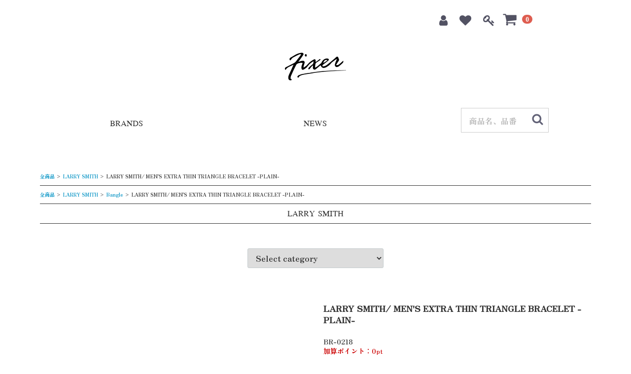

--- FILE ---
content_type: text/html; charset=UTF-8
request_url: https://fixer-shop.jp/products/detail/34450
body_size: 11800
content:
<!doctype html>
<html lang="ja">
<head>
<meta charset="utf-8">
<meta http-equiv="X-UA-Compatible" content="IE=edge">

<meta name="viewport" content="width=device-width, initial-scale=1">
<link rel="icon" href="/html/template/fixer/img/common/favicon.ico">
<link rel="stylesheet" href="/html/template/fixer/css/style.css?v=3.0.15">
<link rel="stylesheet" href="/html/template/fixer/css/slick.css?v=3.0.15">
<link rel="stylesheet" href="/html/template/fixer/css/slick-theme.css?v=3.0.15">
<link rel="stylesheet" href="/html/template/fixer/css/default.css?v=3.0.15">
<!-- for original theme CSS -->
<link rel="stylesheet" href="/html/template/fixer/css/custom.css?v=3.0.15">
<link href="https://maxcdn.bootstrapcdn.com/font-awesome/4.7.0/css/font-awesome.min.css" rel="stylesheet" integrity="sha384-wvfXpqpZZVQGK6TAh5PVlGOfQNHSoD2xbE+QkPxCAFlNEevoEH3Sl0sibVcOQVnN" crossorigin="anonymous">

<script src="https://ajax.googleapis.com/ajax/libs/jquery/1.11.3/jquery.min.js"></script>
<script>window.jQuery || document.write('<script src="/html/template/fixer/js/vendor/jquery-1.11.3.min.js?v=3.0.15"><\/script>')</script>
<script type="text/javascript" src="//cdn.jsdelivr.net/jquery.slick/1.6.0/slick.min.js"></script>

            <!-- ▼Google Tag Manager head -->
            <!-- Google Tag Manager -->
<script>(function(w,d,s,l,i){w[l]=w[l]||[];w[l].push({'gtm.start':
new Date().getTime(),event:'gtm.js'});var f=d.getElementsByTagName(s)[0],
j=d.createElement(s),dl=l!='dataLayer'?'&l='+l:'';j.async=true;j.src=
'https://www.googletagmanager.com/gtm.js?id='+i+dl;f.parentNode.insertBefore(j,f);
})(window,document,'script','dataLayer','GTM-WJHR2SDD');</script>
<!-- End Google Tag Manager -->
        <!-- ▲Google Tag Manager head -->

    <script type="text/javascript">
  var _gaq = _gaq || [];
  _gaq.push(['_setAccount', 'UA-45322751-1']);
  _gaq.push(['_setDomainName', 'fixer-shop.jp']);
  _gaq.push(['_trackPageview']);
  (function() {
    var ga = document.createElement('script'); ga.type = 'text/javascript'; ga.async = true;
    ga.src = ('https:' == document.location.protocol ? 'https://' : 'http://') + 'stats.g.doubleclick.net/dc.js';
    var s = document.getElementsByTagName('script')[0]; s.parentNode.insertBefore(ga, s);
  })();
</script>
<title>LARRY SMITH/ MEN&#039;S EXTRA THIN TRIANGLE BRACELET -PLAIN-</title>
<meta name="description" content="3角形部分には細かくスタンプワークが施されたメンズ用バングルブレスレットになります。">
</head>
<body id="page_product_detail" class="product_page">
<div id="wrapper">
    <header id="header">
        <div class="container-fluid inner">
                                                            <!-- ▼Google Tag Manager body -->
            <!-- Google Tag Manager (noscript) -->
<noscript><iframe src="https://www.googletagmanager.com/ns.html?id=GTM-WJHR2SDD"
height="0" width="0" style="display:none;visibility:hidden"></iframe></noscript>
<!-- End Google Tag Manager (noscript) -->
        <!-- ▲Google Tag Manager body -->
    <!-- ▼ヘッダーログイン・お気に入りボタンエリア -->
                            <div id="member" class="member drawer_block pc">
        <ul class="member_link">
            <li>
                <a href="https://fixer-shop.jp/entry">
                    <i class="fa fa-user" aria-hidden="true"></i><span class="header_menu_name"> 新規会員登録</span>
                </a>
            </li>
                            <li><a href="https://fixer-shop.jp/mypage/favorite"><i class="fa fa-heart" aria-hidden="true"></i><span class="header_menu_name"> お気に入り</span></a></li>
                        <li>
                <a href="https://fixer-shop.jp/mypage/login">
                    <i class="fa fa-key" aria-hidden="true"></i><span class="header_menu_name"> ログイン</span>
                </a>
            </li>
        </ul>
    </div>

                <!-- ▲ヘッダーログイン・お気に入りボタンエリア -->
    <!-- ▼ヘッダーカートエリア -->
                        <div id="cart_area">
    <p class="clearfix cart-trigger">
          <a href="#cart">
            <svg class="cb cb-shopping-cart">
                <use xlink:href="#cb-shopping-cart"/>
            </svg>
            <span class="badge">0</span>
            <svg class="cb cb-close">
                <use xlink:href="#cb-close"/>
            </svg>
        </a>
        <!-- <span class="cart_price pc">合計 <span class="price">¥ 0</span></span>-->
    </p>
    <div id="cart" class="cart">
        <div class="inner">
                                                    <div class="btn_area">
                    <div class="message">
                        <p class="errormsg bg-danger" style="margin-bottom: 20px;">
                            現在カート内に<br>商品はございません。
                        </p>
                    </div>
                </div>
                    </div>
    </div>
</div>
<div class="translate">
<div id="google_translate_element"></div><script type="text/javascript">
function googleTranslateElementInit() {
  new google.translate.TranslateElement({pageLanguage: 'ja', includedLanguages: 'en,fr,it,ja,ko,zh-CN,zh-TW', layout: google.translate.TranslateElement.InlineLayout.SIMPLE}, 'google_translate_element');
}
</script><script type="text/javascript" src="//translate.google.com/translate_a/element.js?cb=googleTranslateElementInit"></script>
</div>
                <!-- ▲ヘッダーカートエリア -->
    <!-- ▼ロゴ -->
                         <div class="header_logo_area">
                <p class="copy">COOTIE、ROUGH AND RUGGED、CALEEの通販</p>
                <h1 class="header_logo">
                  <a href="https://fixer-shop.jp/"><img src="/html/template/fixer/img/common/logo.png" alt="fixer" /></a>
                </h1>
            </div>
        <!-- ▲ロゴ -->
    <!-- ▼グローバルメニュー -->
                        <script>
$(function(){
    $('.header_menu_content.brands').hover(function(){
        $('.brands_menu').css('display','block');
        $('.brands_menu').width($(window).width()*0.7);
    },
  function () {
    $('.brands_menu').css('display','none');
  });
});
</script>
<div class="drawer_block pc header_bottom_area">
  <div class="row">
    <div class="col-sm-4 header_menu">
      <div class="header_menu_content brands"><a href="https://fixer-shop.jp/#brands">BRANDS</a>
        <div class="brands_menu">
          <div class="row">
            <div class="col-sm-4">
              <ul>
                <li><a href="https://fixer-shop.jp/products/list?category_id=6">COOTIE PRODUCTIONS</a></li>
                <li><a href="https://fixer-shop.jp/products/list?category_id=1356">MAGIC STICK ENTERTAINMENT</a></li>
                <li><a href="https://fixer-shop.jp/products/list?category_id=360">CHALLENGER</a></li>
                <li><a href="https://fixer-shop.jp/products/list?category_id=1588">CAPTAINS HELM GOLF</a></li>
                <li><a href="https://fixer-shop.jp/products/list?category_id=354">CAPTAINS HELM</a></li>
                <li><a href="https://fixer-shop.jp/products/list?category_id=363">SALE</a></li>
              </ul>
            </div><!-- .col-sm-4 -->
            <div class="col-sm-4">
              <ul>
                <li><a href="https://fixer-shop.jp/products/list?category_id=623">Antidote Buyers CLUB</a></li>
                <li><a href="https://fixer-shop.jp/products/list?category_id=1715">NOCHINO OPTICAL</a></li>
                <li><a href="https://fixer-shop.jp/products/list?category_id=723">GROOVER SPECTACLES</a></li>
                <li><a href="https://fixer-shop.jp/products/list?category_id=356">RADIALL</a></li>
                <li><a href="https://fixer-shop.jp/products/list?category_id=1032">CARHARTT WIP</a></li>
              </ul>
            </div><!-- .col-sm-4 -->
            <div class="col-sm-4">
              <ul>
                <li><a href="https://fixer-shop.jp/products/list?category_id=1">LARRY SMITH</a></li>
                <li><a href="https://fixer-shop.jp/products/list?category_id=361">EFFECTOR</a></li>
                <li><a href="https://fixer-shop.jp/products/list?category_id=358">Peanuts&Co</a></li>
                <li><a href="https://fixer-shop.jp/products/list?category_id=371">ROLLING DUB TRIO</a></li>
                <li><a href="https://fixer-shop.jp/products/list?category_id=1575">Tomo&Co.</a></li>
              </ul>
            </div><!-- .col-sm-4 -->
          </div><!-- .row -->
        </div><!-- brands_menu -->
      </div><!-- brands -->
    </div><!-- .col-sm-4 -->
    <div class="col-sm-4 header_menu">
      <div class="header_menu_content"><a href="https://fixer-shop.jp/#news">NEWS</a>
      </div>
    </div>
    <div class="col-sm-4 header_menu header-search">
      <div id="search" class="search">
        <form method="get" id="searchform" action="/products/list">
          <div class="search_inner">
                            <div class="input_search clearfix">
                  <input type="search" id="name" name="name" maxlength="50" placeholder="商品名、品番" class="form-control" />
                  <button type="submit" class="bt_search"><svg class="cb cb-search"><use xlink:href="#cb-search" /></svg></button>
              </div>
          </div>
          <div class="extra-form">
                                                                          </div>
        </form>
      </div>
    </div>
  </div><!-- .row -->
</div>
                <!-- ▲グローバルメニュー -->

                                                    <p id="btn_menu"><a class="nav-trigger" href="#nav">Menu<span></span></a></p>
        </div>
    </header>

    <div id="contents" class="theme_main_only">

        <div id="contents_top">
                                                            <!-- ▼カテゴリ -->
                        <script type="text/javascript">
$(function() {
$('#search').clone(true).appendTo('.sm_search');
});
</script>

<select class="form-control select_category" onChange="location.href=value;">
   <option class="none" value="">Select category</option>
                <option class="cat_1" value="https://fixer-shop.jp/products/list?category_id=1">LARRY SMITH</option>
                                 <option class="cat_1" value="https://fixer-shop.jp/products/list?category_id=4">&nbsp;&nbsp;&nbsp;&nbsp;Feathers</option>
                         <option class="cat_1" value="https://fixer-shop.jp/products/list?category_id=618">&nbsp;&nbsp;&nbsp;&nbsp;Karakusa</option>
                         <option class="cat_1" value="https://fixer-shop.jp/products/list?category_id=405">&nbsp;&nbsp;&nbsp;&nbsp;Parts</option>
                         <option class="cat_1" value="https://fixer-shop.jp/products/list?category_id=352">&nbsp;&nbsp;&nbsp;&nbsp;Necklace&amp;Charm</option>
                         <option class="cat_1" value="https://fixer-shop.jp/products/list?category_id=402">&nbsp;&nbsp;&nbsp;&nbsp;Necklace Chain</option>
                         <option class="cat_1" value="https://fixer-shop.jp/products/list?category_id=399">&nbsp;&nbsp;&nbsp;&nbsp;Beads Necklace</option>
                         <option class="cat_1" value="https://fixer-shop.jp/products/list?category_id=392">&nbsp;&nbsp;&nbsp;&nbsp;Ring</option>
                         <option class="cat_1" value="https://fixer-shop.jp/products/list?category_id=353">&nbsp;&nbsp;&nbsp;&nbsp;Bangle</option>
                         <option class="cat_1" value="https://fixer-shop.jp/products/list?category_id=400">&nbsp;&nbsp;&nbsp;&nbsp;Bracelet</option>
                         <option class="cat_1" value="https://fixer-shop.jp/products/list?category_id=401">&nbsp;&nbsp;&nbsp;&nbsp;Hairgom</option>
                         <option class="cat_1" value="https://fixer-shop.jp/products/list?category_id=406">&nbsp;&nbsp;&nbsp;&nbsp;Pierce</option>
                         <option class="cat_1" value="https://fixer-shop.jp/products/list?category_id=391">&nbsp;&nbsp;&nbsp;&nbsp;Truckers Wallet</option>
                         <option class="cat_1" value="https://fixer-shop.jp/products/list?category_id=1587">&nbsp;&nbsp;&nbsp;&nbsp;Pouch , Zip Wallet</option>
                         <option class="cat_1" value="https://fixer-shop.jp/products/list?category_id=968">&nbsp;&nbsp;&nbsp;&nbsp;Card Case</option>
                         <option class="cat_1" value="https://fixer-shop.jp/products/list?category_id=396">&nbsp;&nbsp;&nbsp;&nbsp;Coin Case</option>
                         <option class="cat_1" value="https://fixer-shop.jp/products/list?category_id=407">&nbsp;&nbsp;&nbsp;&nbsp;Bag , Wallet Chain , Pin etc</option>
                         <option class="cat_1" value="https://fixer-shop.jp/products/list?category_id=3">&nbsp;&nbsp;&nbsp;&nbsp;18K</option>
                         <option class="cat_1" value="https://fixer-shop.jp/products/list?category_id=395">&nbsp;&nbsp;&nbsp;&nbsp;Combination</option>
                         <option class="cat_1" value="https://fixer-shop.jp/products/list?category_id=397">&nbsp;&nbsp;&nbsp;&nbsp;Toadlena</option>
                        </li>

                <option class="cat_6" value="https://fixer-shop.jp/products/list?category_id=6">COOTIE PRODUCTIONS</option>
                                 <option class="cat_6" value="https://fixer-shop.jp/products/list?category_id=1847">&nbsp;&nbsp;&nbsp;&nbsp;25AW</option>
                         <option class="cat_6" value="https://fixer-shop.jp/products/list?category_id=1791">&nbsp;&nbsp;&nbsp;&nbsp;25SS</option>
                         <option class="cat_6" value="https://fixer-shop.jp/products/list?category_id=411">&nbsp;&nbsp;&nbsp;&nbsp;JACKET</option>
                         <option class="cat_6" value="https://fixer-shop.jp/products/list?category_id=412">&nbsp;&nbsp;&nbsp;&nbsp;SWEAT,KNIT</option>
                         <option class="cat_6" value="https://fixer-shop.jp/products/list?category_id=413">&nbsp;&nbsp;&nbsp;&nbsp;SHIRT</option>
                         <option class="cat_6" value="https://fixer-shop.jp/products/list?category_id=414">&nbsp;&nbsp;&nbsp;&nbsp;T-SHIRT</option>
                         <option class="cat_6" value="https://fixer-shop.jp/products/list?category_id=415">&nbsp;&nbsp;&nbsp;&nbsp;PANTS</option>
                         <option class="cat_6" value="https://fixer-shop.jp/products/list?category_id=416">&nbsp;&nbsp;&nbsp;&nbsp;HAT,CAP</option>
                         <option class="cat_6" value="https://fixer-shop.jp/products/list?category_id=418">&nbsp;&nbsp;&nbsp;&nbsp;ACCESSORY</option>
                         <option class="cat_6" value="https://fixer-shop.jp/products/list?category_id=922">&nbsp;&nbsp;&nbsp;&nbsp;KIDS</option>
                        </li>

                <option class="cat_360" value="https://fixer-shop.jp/products/list?category_id=360">CHALLENGER</option>
                                 <option class="cat_360" value="https://fixer-shop.jp/products/list?category_id=1873">&nbsp;&nbsp;&nbsp;&nbsp;26SS</option>
                         <option class="cat_360" value="https://fixer-shop.jp/products/list?category_id=1826">&nbsp;&nbsp;&nbsp;&nbsp;25AW</option>
                         <option class="cat_360" value="https://fixer-shop.jp/products/list?category_id=476">&nbsp;&nbsp;&nbsp;&nbsp;JACKET</option>
                         <option class="cat_360" value="https://fixer-shop.jp/products/list?category_id=475">&nbsp;&nbsp;&nbsp;&nbsp;SWEAT,KNIT</option>
                         <option class="cat_360" value="https://fixer-shop.jp/products/list?category_id=473">&nbsp;&nbsp;&nbsp;&nbsp;SHIRT</option>
                         <option class="cat_360" value="https://fixer-shop.jp/products/list?category_id=472">&nbsp;&nbsp;&nbsp;&nbsp;T-SHIRT</option>
                         <option class="cat_360" value="https://fixer-shop.jp/products/list?category_id=469">&nbsp;&nbsp;&nbsp;&nbsp;PANTS</option>
                         <option class="cat_360" value="https://fixer-shop.jp/products/list?category_id=468">&nbsp;&nbsp;&nbsp;&nbsp;HAT,CAP</option>
                         <option class="cat_360" value="https://fixer-shop.jp/products/list?category_id=467">&nbsp;&nbsp;&nbsp;&nbsp;ACCESSORY</option>
                         <option class="cat_360" value="https://fixer-shop.jp/products/list?category_id=1829">&nbsp;&nbsp;&nbsp;&nbsp;KIDS</option>
                         <option class="cat_360" value="https://fixer-shop.jp/products/list?category_id=470">&nbsp;&nbsp;&nbsp;&nbsp;SALE</option>
                        </li>

                <option class="cat_1356" value="https://fixer-shop.jp/products/list?category_id=1356">MAGIC STICK ENTERTAINMENT</option>
                                 <option class="cat_1356" value="https://fixer-shop.jp/products/list?category_id=1830">&nbsp;&nbsp;&nbsp;&nbsp;25AW</option>
                         <option class="cat_1356" value="https://fixer-shop.jp/products/list?category_id=1782">&nbsp;&nbsp;&nbsp;&nbsp;25SS</option>
                         <option class="cat_1356" value="https://fixer-shop.jp/products/list?category_id=1397">&nbsp;&nbsp;&nbsp;&nbsp;JACKET</option>
                         <option class="cat_1356" value="https://fixer-shop.jp/products/list?category_id=1396">&nbsp;&nbsp;&nbsp;&nbsp;SWEAT,KNIT</option>
                         <option class="cat_1356" value="https://fixer-shop.jp/products/list?category_id=1395">&nbsp;&nbsp;&nbsp;&nbsp;SHIRT</option>
                         <option class="cat_1356" value="https://fixer-shop.jp/products/list?category_id=1394">&nbsp;&nbsp;&nbsp;&nbsp;T-SHIRT</option>
                         <option class="cat_1356" value="https://fixer-shop.jp/products/list?category_id=1406">&nbsp;&nbsp;&nbsp;&nbsp;PANTS</option>
                         <option class="cat_1356" value="https://fixer-shop.jp/products/list?category_id=1393">&nbsp;&nbsp;&nbsp;&nbsp;HAT,CAP</option>
                         <option class="cat_1356" value="https://fixer-shop.jp/products/list?category_id=1392">&nbsp;&nbsp;&nbsp;&nbsp;ACCESSORY</option>
                        </li>

                <option class="cat_1365" value="https://fixer-shop.jp/products/list?category_id=1365">Chaos Fishing Club</option>
            </li>

                <option class="cat_1032" value="https://fixer-shop.jp/products/list?category_id=1032">CARHARTT WIP</option>
                                 <option class="cat_1032" value="https://fixer-shop.jp/products/list?category_id=1861">&nbsp;&nbsp;&nbsp;&nbsp;25AW</option>
                         <option class="cat_1032" value="https://fixer-shop.jp/products/list?category_id=1763">&nbsp;&nbsp;&nbsp;&nbsp;24AW</option>
                         <option class="cat_1032" value="https://fixer-shop.jp/products/list?category_id=1056">&nbsp;&nbsp;&nbsp;&nbsp;JACKET</option>
                         <option class="cat_1032" value="https://fixer-shop.jp/products/list?category_id=1055">&nbsp;&nbsp;&nbsp;&nbsp;SWEAT,KNIT</option>
                         <option class="cat_1032" value="https://fixer-shop.jp/products/list?category_id=1054">&nbsp;&nbsp;&nbsp;&nbsp;SHIRT</option>
                         <option class="cat_1032" value="https://fixer-shop.jp/products/list?category_id=1053">&nbsp;&nbsp;&nbsp;&nbsp;T-SHIRT</option>
                         <option class="cat_1032" value="https://fixer-shop.jp/products/list?category_id=1052">&nbsp;&nbsp;&nbsp;&nbsp;PANTS</option>
                         <option class="cat_1032" value="https://fixer-shop.jp/products/list?category_id=1051">&nbsp;&nbsp;&nbsp;&nbsp;HAT,CAP</option>
                         <option class="cat_1032" value="https://fixer-shop.jp/products/list?category_id=1050">&nbsp;&nbsp;&nbsp;&nbsp;ACCESSORY</option>
                        </li>

                <option class="cat_356" value="https://fixer-shop.jp/products/list?category_id=356">RADIALL</option>
                                 <option class="cat_356" value="https://fixer-shop.jp/products/list?category_id=1870">&nbsp;&nbsp;&nbsp;&nbsp;26SS</option>
                         <option class="cat_356" value="https://fixer-shop.jp/products/list?category_id=1843">&nbsp;&nbsp;&nbsp;&nbsp;2025AW</option>
                         <option class="cat_356" value="https://fixer-shop.jp/products/list?category_id=1800">&nbsp;&nbsp;&nbsp;&nbsp;2025SS</option>
                         <option class="cat_356" value="https://fixer-shop.jp/products/list?category_id=510">&nbsp;&nbsp;&nbsp;&nbsp;JACKET</option>
                         <option class="cat_356" value="https://fixer-shop.jp/products/list?category_id=509">&nbsp;&nbsp;&nbsp;&nbsp;SWEAT,KNIT</option>
                         <option class="cat_356" value="https://fixer-shop.jp/products/list?category_id=508">&nbsp;&nbsp;&nbsp;&nbsp;SHIRT</option>
                         <option class="cat_356" value="https://fixer-shop.jp/products/list?category_id=506">&nbsp;&nbsp;&nbsp;&nbsp;T-SHIRT</option>
                         <option class="cat_356" value="https://fixer-shop.jp/products/list?category_id=505">&nbsp;&nbsp;&nbsp;&nbsp;PANTS</option>
                         <option class="cat_356" value="https://fixer-shop.jp/products/list?category_id=507">&nbsp;&nbsp;&nbsp;&nbsp;HAT,CAP</option>
                         <option class="cat_356" value="https://fixer-shop.jp/products/list?category_id=504">&nbsp;&nbsp;&nbsp;&nbsp;ACCESSORY</option>
                         <option class="cat_356" value="https://fixer-shop.jp/products/list?category_id=619">&nbsp;&nbsp;&nbsp;&nbsp;KIDS</option>
                         <option class="cat_356" value="https://fixer-shop.jp/products/list?category_id=503">&nbsp;&nbsp;&nbsp;&nbsp;SALE</option>
                        </li>

                <option class="cat_354" value="https://fixer-shop.jp/products/list?category_id=354">CAPTAINS HELM</option>
                                 <option class="cat_354" value="https://fixer-shop.jp/products/list?category_id=1867">&nbsp;&nbsp;&nbsp;&nbsp;26SS</option>
                         <option class="cat_354" value="https://fixer-shop.jp/products/list?category_id=1834">&nbsp;&nbsp;&nbsp;&nbsp;25AW</option>
                         <option class="cat_354" value="https://fixer-shop.jp/products/list?category_id=1822">&nbsp;&nbsp;&nbsp;&nbsp;25SS</option>
                         <option class="cat_354" value="https://fixer-shop.jp/products/list?category_id=455">&nbsp;&nbsp;&nbsp;&nbsp;JACKET</option>
                         <option class="cat_354" value="https://fixer-shop.jp/products/list?category_id=456">&nbsp;&nbsp;&nbsp;&nbsp;KNIT SWEAT</option>
                         <option class="cat_354" value="https://fixer-shop.jp/products/list?category_id=454">&nbsp;&nbsp;&nbsp;&nbsp;SHIRT</option>
                         <option class="cat_354" value="https://fixer-shop.jp/products/list?category_id=453">&nbsp;&nbsp;&nbsp;&nbsp;T-SHIRT</option>
                         <option class="cat_354" value="https://fixer-shop.jp/products/list?category_id=452">&nbsp;&nbsp;&nbsp;&nbsp;PANTS</option>
                         <option class="cat_354" value="https://fixer-shop.jp/products/list?category_id=451">&nbsp;&nbsp;&nbsp;&nbsp;HAT,CAP</option>
                         <option class="cat_354" value="https://fixer-shop.jp/products/list?category_id=809">&nbsp;&nbsp;&nbsp;&nbsp;KIDS</option>
                         <option class="cat_354" value="https://fixer-shop.jp/products/list?category_id=450">&nbsp;&nbsp;&nbsp;&nbsp;ACCESSORY</option>
                         <option class="cat_354" value="https://fixer-shop.jp/products/list?category_id=471">&nbsp;&nbsp;&nbsp;&nbsp;SALE</option>
                        </li>

                <option class="cat_1588" value="https://fixer-shop.jp/products/list?category_id=1588">CAPTAINS HELM GOLF</option>
                                 <option class="cat_1588" value="https://fixer-shop.jp/products/list?category_id=1589">&nbsp;&nbsp;&nbsp;&nbsp;MENS</option>
                         <option class="cat_1588" value="https://fixer-shop.jp/products/list?category_id=1594">&nbsp;&nbsp;&nbsp;&nbsp;WOMENS</option>
                         <option class="cat_1588" value="https://fixer-shop.jp/products/list?category_id=1599">&nbsp;&nbsp;&nbsp;&nbsp;ACCESSORY</option>
                        </li>

                <option class="cat_623" value="https://fixer-shop.jp/products/list?category_id=623">ANTIDOTE BUYERS CLUB</option>
                                 <option class="cat_623" value="https://fixer-shop.jp/products/list?category_id=1825">&nbsp;&nbsp;&nbsp;&nbsp;Apparel</option>
                         <option class="cat_623" value="https://fixer-shop.jp/products/list?category_id=634">&nbsp;&nbsp;&nbsp;&nbsp;Necklace Chain</option>
                         <option class="cat_623" value="https://fixer-shop.jp/products/list?category_id=635">&nbsp;&nbsp;&nbsp;&nbsp;Necklace Top</option>
                         <option class="cat_623" value="https://fixer-shop.jp/products/list?category_id=1657">&nbsp;&nbsp;&nbsp;&nbsp;Other</option>
                         <option class="cat_623" value="https://fixer-shop.jp/products/list?category_id=1076">&nbsp;&nbsp;&nbsp;&nbsp;Bag</option>
                         <option class="cat_623" value="https://fixer-shop.jp/products/list?category_id=1428">&nbsp;&nbsp;&nbsp;&nbsp;Gold</option>
                         <option class="cat_623" value="https://fixer-shop.jp/products/list?category_id=692">&nbsp;&nbsp;&nbsp;&nbsp;Wallet</option>
                         <option class="cat_623" value="https://fixer-shop.jp/products/list?category_id=691">&nbsp;&nbsp;&nbsp;&nbsp;Wallet Chain&amp;Key Chain</option>
                         <option class="cat_623" value="https://fixer-shop.jp/products/list?category_id=931">&nbsp;&nbsp;&nbsp;&nbsp;Bracelet</option>
                         <option class="cat_623" value="https://fixer-shop.jp/products/list?category_id=638">&nbsp;&nbsp;&nbsp;&nbsp;Ring</option>
                         <option class="cat_623" value="https://fixer-shop.jp/products/list?category_id=694">&nbsp;&nbsp;&nbsp;&nbsp;Earring</option>
                        </li>

                <option class="cat_358" value="https://fixer-shop.jp/products/list?category_id=358">PEANUTS&amp;Co.</option>
                                 <option class="cat_358" value="https://fixer-shop.jp/products/list?category_id=1788">&nbsp;&nbsp;&nbsp;&nbsp;NEXUSVII</option>
                         <option class="cat_358" value="https://fixer-shop.jp/products/list?category_id=1726">&nbsp;&nbsp;&nbsp;&nbsp;BAG</option>
                         <option class="cat_358" value="https://fixer-shop.jp/products/list?category_id=1725">&nbsp;&nbsp;&nbsp;&nbsp;BRACELET</option>
                         <option class="cat_358" value="https://fixer-shop.jp/products/list?category_id=1724">&nbsp;&nbsp;&nbsp;&nbsp;SHOES</option>
                         <option class="cat_358" value="https://fixer-shop.jp/products/list?category_id=983">&nbsp;&nbsp;&nbsp;&nbsp;Carabiner</option>
                         <option class="cat_358" value="https://fixer-shop.jp/products/list?category_id=1655">&nbsp;&nbsp;&nbsp;&nbsp;BUNNY PEANUTS</option>
                         <option class="cat_358" value="https://fixer-shop.jp/products/list?category_id=1776">&nbsp;&nbsp;&nbsp;&nbsp;TEDDY PEANUTS</option>
                        </li>

                <option class="cat_371" value="https://fixer-shop.jp/products/list?category_id=371">ROLLING DUB TRIO</option>
                                 <option class="cat_371" value="https://fixer-shop.jp/products/list?category_id=1821">&nbsp;&nbsp;&nbsp;&nbsp;COUPEN LOW MOC</option>
                         <option class="cat_371" value="https://fixer-shop.jp/products/list?category_id=1482">&nbsp;&nbsp;&nbsp;&nbsp;GLEANERS ZIP</option>
                         <option class="cat_371" value="https://fixer-shop.jp/products/list?category_id=1481">&nbsp;&nbsp;&nbsp;&nbsp;ROOTS</option>
                         <option class="cat_371" value="https://fixer-shop.jp/products/list?category_id=1206">&nbsp;&nbsp;&nbsp;&nbsp;WHALE</option>
                         <option class="cat_371" value="https://fixer-shop.jp/products/list?category_id=1049">&nbsp;&nbsp;&nbsp;&nbsp;COLOBUS</option>
                         <option class="cat_371" value="https://fixer-shop.jp/products/list?category_id=979">&nbsp;&nbsp;&nbsp;&nbsp;CASPER</option>
                         <option class="cat_371" value="https://fixer-shop.jp/products/list?category_id=854">&nbsp;&nbsp;&nbsp;&nbsp;ENGINEER</option>
                         <option class="cat_371" value="https://fixer-shop.jp/products/list?category_id=845">&nbsp;&nbsp;&nbsp;&nbsp;MOLE</option>
                         <option class="cat_371" value="https://fixer-shop.jp/products/list?category_id=379">&nbsp;&nbsp;&nbsp;&nbsp;SLOTH</option>
                         <option class="cat_371" value="https://fixer-shop.jp/products/list?category_id=381">&nbsp;&nbsp;&nbsp;&nbsp;STAN</option>
                         <option class="cat_371" value="https://fixer-shop.jp/products/list?category_id=382">&nbsp;&nbsp;&nbsp;&nbsp;COUPEN</option>
                         <option class="cat_371" value="https://fixer-shop.jp/products/list?category_id=380">&nbsp;&nbsp;&nbsp;&nbsp;BLUNT</option>
                         <option class="cat_371" value="https://fixer-shop.jp/products/list?category_id=383">&nbsp;&nbsp;&nbsp;&nbsp;CONQUER</option>
                         <option class="cat_371" value="https://fixer-shop.jp/products/list?category_id=941">&nbsp;&nbsp;&nbsp;&nbsp;TOKYO SANDALS</option>
                        </li>

                <option class="cat_1575" value="https://fixer-shop.jp/products/list?category_id=1575">Tomo&amp;Co.</option>
                                 <option class="cat_1575" value="https://fixer-shop.jp/products/list?category_id=1819">&nbsp;&nbsp;&nbsp;&nbsp;SHIRT</option>
                         <option class="cat_1575" value="https://fixer-shop.jp/products/list?category_id=1798">&nbsp;&nbsp;&nbsp;&nbsp;GRUKA CONPONENT SHOES</option>
                         <option class="cat_1575" value="https://fixer-shop.jp/products/list?category_id=1651">&nbsp;&nbsp;&nbsp;&nbsp;GOODS</option>
                         <option class="cat_1575" value="https://fixer-shop.jp/products/list?category_id=1621">&nbsp;&nbsp;&nbsp;&nbsp;G-GOLF</option>
                         <option class="cat_1575" value="https://fixer-shop.jp/products/list?category_id=1701">&nbsp;&nbsp;&nbsp;&nbsp;BAKE</option>
                         <option class="cat_1575" value="https://fixer-shop.jp/products/list?category_id=1580">&nbsp;&nbsp;&nbsp;&nbsp;Asymmetric Postman Shoes</option>
                         <option class="cat_1575" value="https://fixer-shop.jp/products/list?category_id=1579">&nbsp;&nbsp;&nbsp;&nbsp;Tussel Cockshoes</option>
                         <option class="cat_1575" value="https://fixer-shop.jp/products/list?category_id=1578">&nbsp;&nbsp;&nbsp;&nbsp;Asymmetric Coin Lofer</option>
                         <option class="cat_1575" value="https://fixer-shop.jp/products/list?category_id=1577">&nbsp;&nbsp;&nbsp;&nbsp;Dyneema Moccasin</option>
                         <option class="cat_1575" value="https://fixer-shop.jp/products/list?category_id=1576">&nbsp;&nbsp;&nbsp;&nbsp;German Trainer</option>
                        </li>

                <option class="cat_361" value="https://fixer-shop.jp/products/list?category_id=361">EFFECTOR</option>
                                 <option class="cat_361" value="https://fixer-shop.jp/products/list?category_id=1816">&nbsp;&nbsp;&nbsp;&nbsp;UNISON</option>
                         <option class="cat_361" value="https://fixer-shop.jp/products/list?category_id=1815">&nbsp;&nbsp;&nbsp;&nbsp;CANTO</option>
                         <option class="cat_361" value="https://fixer-shop.jp/products/list?category_id=1814">&nbsp;&nbsp;&nbsp;&nbsp;DESTO</option>
                         <option class="cat_361" value="https://fixer-shop.jp/products/list?category_id=1781">&nbsp;&nbsp;&nbsp;&nbsp;CUT</option>
                         <option class="cat_361" value="https://fixer-shop.jp/products/list?category_id=1780">&nbsp;&nbsp;&nbsp;&nbsp;HARMONIST</option>
                         <option class="cat_361" value="https://fixer-shop.jp/products/list?category_id=1779">&nbsp;&nbsp;&nbsp;&nbsp;BLUES DRIVER</option>
                         <option class="cat_361" value="https://fixer-shop.jp/products/list?category_id=1735">&nbsp;&nbsp;&nbsp;&nbsp;TANTO</option>
                         <option class="cat_361" value="https://fixer-shop.jp/products/list?category_id=1734">&nbsp;&nbsp;&nbsp;&nbsp;LICK</option>
                         <option class="cat_361" value="https://fixer-shop.jp/products/list?category_id=1675">&nbsp;&nbsp;&nbsp;&nbsp;COMODO</option>
                         <option class="cat_361" value="https://fixer-shop.jp/products/list?category_id=1667">&nbsp;&nbsp;&nbsp;&nbsp;VIVO</option>
                         <option class="cat_361" value="https://fixer-shop.jp/products/list?category_id=1666">&nbsp;&nbsp;&nbsp;&nbsp;HARMONIST</option>
                         <option class="cat_361" value="https://fixer-shop.jp/products/list?category_id=1582">&nbsp;&nbsp;&nbsp;&nbsp;AFTER BEAT</option>
                         <option class="cat_361" value="https://fixer-shop.jp/products/list?category_id=1581">&nbsp;&nbsp;&nbsp;&nbsp;REFRAIN</option>
                         <option class="cat_361" value="https://fixer-shop.jp/products/list?category_id=1493">&nbsp;&nbsp;&nbsp;&nbsp;YUSAKUⅢ</option>
                         <option class="cat_361" value="https://fixer-shop.jp/products/list?category_id=1492">&nbsp;&nbsp;&nbsp;&nbsp;TENORE</option>
                         <option class="cat_361" value="https://fixer-shop.jp/products/list?category_id=1491">&nbsp;&nbsp;&nbsp;&nbsp;BASSO</option>
                         <option class="cat_361" value="https://fixer-shop.jp/products/list?category_id=1427">&nbsp;&nbsp;&nbsp;&nbsp;PRESTO</option>
                         <option class="cat_361" value="https://fixer-shop.jp/products/list?category_id=1298">&nbsp;&nbsp;&nbsp;&nbsp;SHOUT</option>
                         <option class="cat_361" value="https://fixer-shop.jp/products/list?category_id=1297">&nbsp;&nbsp;&nbsp;&nbsp;equalizer</option>
                         <option class="cat_361" value="https://fixer-shop.jp/products/list?category_id=1296">&nbsp;&nbsp;&nbsp;&nbsp;FUZZ-S</option>
                         <option class="cat_361" value="https://fixer-shop.jp/products/list?category_id=1212">&nbsp;&nbsp;&nbsp;&nbsp;TONE</option>
                         <option class="cat_361" value="https://fixer-shop.jp/products/list?category_id=1137">&nbsp;&nbsp;&nbsp;&nbsp;julia</option>
                         <option class="cat_361" value="https://fixer-shop.jp/products/list?category_id=1136">&nbsp;&nbsp;&nbsp;&nbsp;flint</option>
                         <option class="cat_361" value="https://fixer-shop.jp/products/list?category_id=1135">&nbsp;&nbsp;&nbsp;&nbsp;flash back</option>
                         <option class="cat_361" value="https://fixer-shop.jp/products/list?category_id=1134">&nbsp;&nbsp;&nbsp;&nbsp;bend</option>
                         <option class="cat_361" value="https://fixer-shop.jp/products/list?category_id=1021">&nbsp;&nbsp;&nbsp;&nbsp;Rob</option>
                         <option class="cat_361" value="https://fixer-shop.jp/products/list?category_id=1020">&nbsp;&nbsp;&nbsp;&nbsp;VERSE</option>
                         <option class="cat_361" value="https://fixer-shop.jp/products/list?category_id=995">&nbsp;&nbsp;&nbsp;&nbsp;reed</option>
                         <option class="cat_361" value="https://fixer-shop.jp/products/list?category_id=994">&nbsp;&nbsp;&nbsp;&nbsp;funk</option>
                         <option class="cat_361" value="https://fixer-shop.jp/products/list?category_id=962">&nbsp;&nbsp;&nbsp;&nbsp;pull</option>
                         <option class="cat_361" value="https://fixer-shop.jp/products/list?category_id=920">&nbsp;&nbsp;&nbsp;&nbsp;clip</option>
                         <option class="cat_361" value="https://fixer-shop.jp/products/list?category_id=913">&nbsp;&nbsp;&nbsp;&nbsp;chromatic</option>
                         <option class="cat_361" value="https://fixer-shop.jp/products/list?category_id=891">&nbsp;&nbsp;&nbsp;&nbsp;bridge</option>
                         <option class="cat_361" value="https://fixer-shop.jp/products/list?category_id=848">&nbsp;&nbsp;&nbsp;&nbsp;note</option>
                         <option class="cat_361" value="https://fixer-shop.jp/products/list?category_id=710">&nbsp;&nbsp;&nbsp;&nbsp;hook</option>
                         <option class="cat_361" value="https://fixer-shop.jp/products/list?category_id=622">&nbsp;&nbsp;&nbsp;&nbsp;echo</option>
                         <option class="cat_361" value="https://fixer-shop.jp/products/list?category_id=621">&nbsp;&nbsp;&nbsp;&nbsp;vamp</option>
                         <option class="cat_361" value="https://fixer-shop.jp/products/list?category_id=620">&nbsp;&nbsp;&nbsp;&nbsp;wah2</option>
                         <option class="cat_361" value="https://fixer-shop.jp/products/list?category_id=597">&nbsp;&nbsp;&nbsp;&nbsp;×effector</option>
                         <option class="cat_361" value="https://fixer-shop.jp/products/list?category_id=591">&nbsp;&nbsp;&nbsp;&nbsp;fuzz</option>
                         <option class="cat_361" value="https://fixer-shop.jp/products/list?category_id=592">&nbsp;&nbsp;&nbsp;&nbsp;distortion</option>
                         <option class="cat_361" value="https://fixer-shop.jp/products/list?category_id=593">&nbsp;&nbsp;&nbsp;&nbsp;delay</option>
                         <option class="cat_361" value="https://fixer-shop.jp/products/list?category_id=599">&nbsp;&nbsp;&nbsp;&nbsp;flanger</option>
                         <option class="cat_361" value="https://fixer-shop.jp/products/list?category_id=598">&nbsp;&nbsp;&nbsp;&nbsp;reverb</option>
                         <option class="cat_361" value="https://fixer-shop.jp/products/list?category_id=607">&nbsp;&nbsp;&nbsp;&nbsp;munakata</option>
                         <option class="cat_361" value="https://fixer-shop.jp/products/list?category_id=595">&nbsp;&nbsp;&nbsp;&nbsp;mars</option>
                         <option class="cat_361" value="https://fixer-shop.jp/products/list?category_id=604">&nbsp;&nbsp;&nbsp;&nbsp;slow</option>
                         <option class="cat_361" value="https://fixer-shop.jp/products/list?category_id=594">&nbsp;&nbsp;&nbsp;&nbsp;yusaku</option>
                         <option class="cat_361" value="https://fixer-shop.jp/products/list?category_id=596">&nbsp;&nbsp;&nbsp;&nbsp;peal</option>
                         <option class="cat_361" value="https://fixer-shop.jp/products/list?category_id=606">&nbsp;&nbsp;&nbsp;&nbsp;patton</option>
                        </li>

                <option class="cat_723" value="https://fixer-shop.jp/products/list?category_id=723">GROOVER</option>
                                 <option class="cat_723" value="https://fixer-shop.jp/products/list?category_id=1568">&nbsp;&nbsp;&nbsp;&nbsp;WALSERWALD</option>
                         <option class="cat_723" value="https://fixer-shop.jp/products/list?category_id=1567">&nbsp;&nbsp;&nbsp;&nbsp;BUFFALO</option>
                         <option class="cat_723" value="https://fixer-shop.jp/products/list?category_id=1478">&nbsp;&nbsp;&nbsp;&nbsp;FOKKER</option>
                         <option class="cat_723" value="https://fixer-shop.jp/products/list?category_id=1085">&nbsp;&nbsp;&nbsp;&nbsp;DOLLⅢ</option>
                         <option class="cat_723" value="https://fixer-shop.jp/products/list?category_id=1075">&nbsp;&nbsp;&nbsp;&nbsp;CRATER</option>
                         <option class="cat_723" value="https://fixer-shop.jp/products/list?category_id=982">&nbsp;&nbsp;&nbsp;&nbsp;VOSKHOD</option>
                         <option class="cat_723" value="https://fixer-shop.jp/products/list?category_id=981">&nbsp;&nbsp;&nbsp;&nbsp;PROTON</option>
                         <option class="cat_723" value="https://fixer-shop.jp/products/list?category_id=980">&nbsp;&nbsp;&nbsp;&nbsp;AVALON</option>
                         <option class="cat_723" value="https://fixer-shop.jp/products/list?category_id=942">&nbsp;&nbsp;&nbsp;&nbsp;LOT.28</option>
                         <option class="cat_723" value="https://fixer-shop.jp/products/list?category_id=932">&nbsp;&nbsp;&nbsp;&nbsp;FRANKEN</option>
                         <option class="cat_723" value="https://fixer-shop.jp/products/list?category_id=930">&nbsp;&nbsp;&nbsp;&nbsp;M&amp;B-4</option>
                         <option class="cat_723" value="https://fixer-shop.jp/products/list?category_id=914">&nbsp;&nbsp;&nbsp;&nbsp;MERCURRY</option>
                         <option class="cat_723" value="https://fixer-shop.jp/products/list?category_id=770">&nbsp;&nbsp;&nbsp;&nbsp;MARS</option>
                         <option class="cat_723" value="https://fixer-shop.jp/products/list?category_id=727">&nbsp;&nbsp;&nbsp;&nbsp;APOLLO</option>
                         <option class="cat_723" value="https://fixer-shop.jp/products/list?category_id=725">&nbsp;&nbsp;&nbsp;&nbsp;DOLL</option>
                         <option class="cat_723" value="https://fixer-shop.jp/products/list?category_id=724">&nbsp;&nbsp;&nbsp;&nbsp;JOHAN</option>
                         <option class="cat_723" value="https://fixer-shop.jp/products/list?category_id=847">&nbsp;&nbsp;&nbsp;&nbsp;LANDSAT</option>
                        </li>

                <option class="cat_1715" value="https://fixer-shop.jp/products/list?category_id=1715">NOCHINO OPTICAL</option>
                                 <option class="cat_1715" value="https://fixer-shop.jp/products/list?category_id=1721">&nbsp;&nbsp;&nbsp;&nbsp;NOCHINO</option>
                         <option class="cat_1715" value="https://fixer-shop.jp/products/list?category_id=1778">&nbsp;&nbsp;&nbsp;&nbsp;NOCHINO FR</option>
                         <option class="cat_1715" value="https://fixer-shop.jp/products/list?category_id=1720">&nbsp;&nbsp;&nbsp;&nbsp;SANSUI</option>
                         <option class="cat_1715" value="https://fixer-shop.jp/products/list?category_id=1777">&nbsp;&nbsp;&nbsp;&nbsp;SANSUI FR</option>
                         <option class="cat_1715" value="https://fixer-shop.jp/products/list?category_id=1719">&nbsp;&nbsp;&nbsp;&nbsp;TSUKIYOMI</option>
                         <option class="cat_1715" value="https://fixer-shop.jp/products/list?category_id=1718">&nbsp;&nbsp;&nbsp;&nbsp;YUGEN</option>
                         <option class="cat_1715" value="https://fixer-shop.jp/products/list?category_id=1717">&nbsp;&nbsp;&nbsp;&nbsp;KYOKUSUI</option>
                         <option class="cat_1715" value="https://fixer-shop.jp/products/list?category_id=1716">&nbsp;&nbsp;&nbsp;&nbsp;JIFUSAN</option>
                         <option class="cat_1715" value="https://fixer-shop.jp/products/list?category_id=1864">&nbsp;&nbsp;&nbsp;&nbsp;KOUGETSU</option>
                         <option class="cat_1715" value="https://fixer-shop.jp/products/list?category_id=1722">&nbsp;&nbsp;&nbsp;&nbsp;ONDA</option>
                        </li>

                <option class="cat_363" value="https://fixer-shop.jp/products/list?category_id=363">SALE</option>
                                 <option class="cat_363" value="https://fixer-shop.jp/products/list?category_id=757">&nbsp;&nbsp;&nbsp;&nbsp;CHALLENGER</option>
                         <option class="cat_363" value="https://fixer-shop.jp/products/list?category_id=762">&nbsp;&nbsp;&nbsp;&nbsp;CAPTAINS HELM</option>
                         <option class="cat_363" value="https://fixer-shop.jp/products/list?category_id=1574">&nbsp;&nbsp;&nbsp;&nbsp;CAPTAINS HELM GOLF</option>
                         <option class="cat_363" value="https://fixer-shop.jp/products/list?category_id=1569">&nbsp;&nbsp;&nbsp;&nbsp;CARHARTT WIP</option>
                         <option class="cat_363" value="https://fixer-shop.jp/products/list?category_id=1610">&nbsp;&nbsp;&nbsp;&nbsp;MAGIC STICK ENTERTAINMENT</option>
                         <option class="cat_363" value="https://fixer-shop.jp/products/list?category_id=765">&nbsp;&nbsp;&nbsp;&nbsp;MANEBU</option>
                         <option class="cat_363" value="https://fixer-shop.jp/products/list?category_id=1572">&nbsp;&nbsp;&nbsp;&nbsp;Name.</option>
                         <option class="cat_363" value="https://fixer-shop.jp/products/list?category_id=1733">&nbsp;&nbsp;&nbsp;&nbsp;ROLLING DUB TRIO</option>
                         <option class="cat_363" value="https://fixer-shop.jp/products/list?category_id=759">&nbsp;&nbsp;&nbsp;&nbsp;RADIALL</option>
                         <option class="cat_363" value="https://fixer-shop.jp/products/list?category_id=1671">&nbsp;&nbsp;&nbsp;&nbsp;Tomo＆Co.</option>
                        </li>

    </select> <!-- category-nav -->

<!--スマートフォンヘッダー-->
<div class="sm_head">
<div class="row">
  <div class="col-xs-4"><a href="https://fixer-shop.jp/user_data/brands"><div class="sm_head_inner menu_brand">BRANDS</div></a></div>
  <div class="col-xs-4"><a href="https://fixer-shop.jp/#news"><div class="sm_head_inner menu_news">NEWS</div></a></div>
  <div class="col-xs-4"><a href="https://fixer-shop.jp/#qa"><div class="sm_head_inner menu_cart">Q&A</div></a></div>
  <div class="sm_search"></div>
</div>
</div>
                <!-- ▲カテゴリ -->

                                                </div>

        <div class="container-fluid inner">
                                    
            <div id="main">
                                                
                <div id="main_middle">
                            <div id="topicpath" class="row">
                <ol>
            <li><a href="https://fixer-shop.jp/products/list">全商品</a></li>
                            <li><a class="tp_list tpid-1" href="https://fixer-shop.jp/products/list?category_id=1">LARRY SMITH</a></li>
                        <li>LARRY SMITH/ MEN&#039;S EXTRA THIN TRIANGLE BRACELET -PLAIN-</li>
        </ol>
                <ol>
            <li><a href="https://fixer-shop.jp/products/list">全商品</a></li>
                            <li><a class="tp_list tpid-1" href="https://fixer-shop.jp/products/list?category_id=1">LARRY SMITH</a></li>
                            <li><a class="tp_list tpid-353" href="https://fixer-shop.jp/products/list?category_id=353">Bangle</a></li>
                        <li>LARRY SMITH/ MEN&#039;S EXTRA THIN TRIANGLE BRACELET -PLAIN-</li>
        </ol>
            </div>

    <!-- ▼item_detail▼ -->
    <div id="item_detail">
          <!-- ▼見出し▼ -->
          <div class="brand_heading">
                                     <h2>LARRY SMITH</h2>
                                </div>
          <!-- ▲見出し▲ -->
          <!-- ▼カテゴリーセレクトボックス▼ -->
          <div class="cat_selectbox"></div>
          <!-- ▲カテゴリーセレクトボックス▲ -->
          <!-- ▼スマホ詳細画面▼ -->
          <div class="sm_item_detail_info">
            <!--★商品名★-->
            <h3 id="detail_description_box__name" class="item_name">LARRY SMITH/ MEN&#039;S EXTRA THIN TRIANGLE BRACELET -PLAIN-</h3>
            <!--▼商品コード-->
            <p class="item_code sm_point"><span id="item_code_default">
                BR-0218
                                </span>
              </p>
              <!-- ▲スマホ詳細画面▲ -->
              <!--▲商品タグ-->

              <!--★通常価格★-->
                            <!--▼商品タグ-->
              
              <!--★販売価格★-->
                                <span id="detail_description_box__class_sale_price" class="sale_price text-primary"> <span class="price02_default">¥ 27,500</span> (税込)</span>
                                </div>

        <div id="detail_wrap" class="row">
            <!--★画像★-->
            <div id="item_photo_area" class="col-sm-6">
                <div id="detail_image_box__slides" class="slides">
                                                                    <div id="detail_image_box__item--1"><img src="/html/upload/save_image/0223132040_65d81d18be319.jpg"/></div>
                                                <div id="detail_image_box__item--2"><img src="/html/upload/save_image/0223132044_65d81d1c086d6.jpg"/></div>
                                                <div id="detail_image_box__item--3"><img src="/html/upload/save_image/0223132047_65d81d1f8b5f4.jpg"/></div>
                                                <div id="detail_image_box__item--4"><img src="/html/upload/save_image/0223132054_65d81d26b2e2a.jpg"/></div>
                                                <div id="detail_image_box__item--5"><img src="/html/upload/save_image/0223132058_65d81d2a46f25.jpg"/></div>
                                                            </div>
                <!--★商品説明★-->
                <p id="detail_not_stock_box__description_detail" class="item_comment"><div class="pc_description_detail"><p style="text-align: center;"><strong>LARRY SMITH</strong></p>
<p style="text-align: center;"><strong>MEN'S EXTRA THIN TRIANGLE BRACELET -PLAIN-&nbsp;&nbsp;</strong></p>
<p>3角形部分が美しいメンズ用バングルブレスレットになります。</p>
<p>太さ0,3cmの細身で、さりげなく手元を飾れます。ワンサイズ展開で手首に合うように調整してお使いください。</p>
<p>WOMEN'Sサイズもございますので、ペアでのご着用も可能です。</p>
<p>WOMEN'S EXTRA THIN TRIANGLE BRACELET -PLAIN-</p>
<p>素材 /&nbsp;Sterling Silver</p>
<p>サイズ / 太さ:0.3cm　内周:16,5cm</p>
<p><span style="color: #ff0000;">【バックオーダーでのご注文時の納期について】</span></p>
<p><span style="color: #ff0000;">ご注文後、弊社より納期連絡をさせて頂きます。ご注文後のキャンセルが不可となっております。事前の納期確認は、お問い合わせフォームからお願いします。※品番、商品名の記載をお願いします。</span></p>
<p>&nbsp;</p></div></p>

                
                                                            </div>
            <section id="item_detail_area" class="col-sm-6">
                <!--★商品名★-->
                <!--<h3 id="detail_description_box__name" class="item_name">LARRY SMITH/ MEN&#039;S EXTRA THIN TRIANGLE BRACELET -PLAIN-</h3>-->
                <div id="detail_description_box__body" class="item_detail">

                <div class="pc_item_detail_info">
                                        <!--★商品名★-->
                    <h3 id="detail_description_box__name" class="item_name">LARRY SMITH/ MEN&#039;S EXTRA THIN TRIANGLE BRACELET -PLAIN-</h3>
                    <!--▼商品コード-->
                    <p id="detail_description_box__sale_point" class="text-primary">
            加算ポイント：<span>0</span><span class="small">pt</span>
    </p>

<p id="detail_description_box__item_range_code" class="item_code"><span id="item_code_default">
                        BR-0218
                                                </span> </p>
                    <!--▲商品コード-->
                    <!--★通常価格★-->
                                        <!--★販売価格★-->
                                            <p id="detail_description_box__class_sale_price" class="sale_price text-primary"> <span class="price02_default">¥ 27,500</span> (税込)</p>
                                                              </div><!-- .pc_item_detail_info -->

                    <form action="?" method="post" id="form1" name="form1">
                                              <div id="option_detailclass1_quantity" class="form-group">
	<label class="col-xs-4 control-label row">ご注文数量</label>
	<div class="col-xs-3 row quantity" id="detail_cart_box__cart_quantity">
		<input type="number" id="quantity" name="quantity" required="required" min="1" maxlength="9" class="form-control" value="1" />
		
	</div>
	<div class="clear"></div>
</div>
		<div id="option_detailclass1_item" class="first_item">
	    <div class="row">
  		<div class="col-xs-7 row class_category2_detail">
  			<div class="col-xs-6 category1name">
  				  					<div>在庫</div>
  				  			</div>
  			  			<div class="col-xs-6 size_stock">
  				  				  					  					<span class="item"><small> / 
  							        在庫なし
		          					</small></span>
  				  				  			</div>
  		</div>
  		<div class="col-xs-5 cartbutton_detail">
  			  				<a class="btn btn-cart btn-block btn-sm" disabled="disabled">ただいま品切れ中です</a>
  			  		</div>
    </div>
		<div class="clear under_line"></div>
	</div>
		<div id="option_detailclass1_item" class="first_item">
	    <div class="row">
  		<div class="col-xs-7 row class_category2_detail">
  			<div class="col-xs-6 category1name">
  				  					<div>バックオーダーでのご注文 ※納期に関しては商品説明欄を参照</div>
  				  			</div>
  			  			<div class="col-xs-6 size_stock">
  				  				  				  			</div>
  		</div>
  		<div class="col-xs-5 cartbutton_detail">
  			  				<a href="javascript:void(0);" data-classcategory-id1="475" data-classcategory-id2="" class="btn btn-block btn-cart prevention-btn prevention-mask btn-sm"><svg class="cb cb-shopping-cart"><use xmlns:xlink="http://www.w3.org/1999/xlink" xlink:href="#cb-shopping-cart"></use></svg>カートに入れる</a>
  			  		</div>
    </div>
		<div class="clear under_line"></div>
	</div>
<ul id="detail_cart_box__favorite_button" class="row" style="margin-top:30px;">
				    <li class="col-xs-12 col-sm-6"><button type="submit" id="favorite" class="btn btn-info btn-block prevention-btn prevention-mask"><i class="fa fa-star-o" aria-hidden="true"></i> お気に入りに追加</button></li>
		        <li class="col-xs-12 col-sm-6"><a href="https://fixer-shop.jp/mypage/favorite"><button class="btn btn-info btn-favorite btn-block"><i class="fa fa-file-text-o" aria-hidden="true"></i> お気に入りリストを見る</a></button></li>
</ul>
                                            <div style="display:none;"><div style="display: none"><input type="hidden" id="mode" name="mode" /></div><div style="display: none"><input type="hidden" id="product_id" name="product_id" value="34450" /></div><div style="display: none"><input type="hidden" id="product_class_id" name="product_class_id" /></div>    <dl>
        <dt><label class="control-label required" for="classcategory_id1">LARRY SMITH在庫</label><span class="required">必須</span></dt>
        <dd class="form-group">
            <select id="classcategory_id1" name="classcategory_id1" class="form-control"><option value="__unselected">選択してください</option><option value="474">在庫</option><option value="475">バックオーダーでのご注文 ※納期に関しては商品説明欄を参照</option></select>
            
        </dd>
    </dl><div style="display: none"><input type="hidden" id="_token" name="_token" value="1uzyuZw0Z0o6vEbzRdBBa2IUvGWeOgU-KX1M_SH_sy8" /></div></div>
                    </form>
                </div>
                                  <div class="line-contact-button-wrap">
                    <a class="line-contact-button" href="https://line.me/ti/p/Smx_g075P5" target="_blank">
                      <span class="line-image"><img src="https://www.fixer-shop.jp/html/template/fixer/img/common/icon-line.png"></span>
                      <span class="line-text"><span class="line-text-big">スタッフに相談する</span><br><span class="line-text-small">※商品名を記載してください</span></span>
                    </a>
                  </div>
                                <!-- /.item_detail -->
                <!-- オリジナル文章 -->
                <div class="box-delivery">
                    <p><span class="default">発送日目安</span>:<span class="text">即日</span></p>
                    <p><span class="default">ポイント</span>:<span class="text"><span class="pt">204pt</span></span></p>
                </div>

                <!--★商品説明★-->
                <p id="sm_detail_not_stock_box__description_detail" class="item_comment"><div class="sm_description_detail"><p style="text-align: center;"><strong>LARRY SMITH</strong></p>
<p style="text-align: center;"><strong>MEN'S EXTRA THIN TRIANGLE BRACELET -PLAIN-&nbsp;&nbsp;</strong></p>
<p>3角形部分が美しいメンズ用バングルブレスレットになります。</p>
<p>太さ0,3cmの細身で、さりげなく手元を飾れます。ワンサイズ展開で手首に合うように調整してお使いください。</p>
<p>WOMEN'Sサイズもございますので、ペアでのご着用も可能です。</p>
<p>WOMEN'S EXTRA THIN TRIANGLE BRACELET -PLAIN-</p>
<p>素材 /&nbsp;Sterling Silver</p>
<p>サイズ / 太さ:0.3cm　内周:16,5cm</p>
<p><span style="color: #ff0000;">【バックオーダーでのご注文時の納期について】</span></p>
<p><span style="color: #ff0000;">ご注文後、弊社より納期連絡をさせて頂きます。ご注文後のキャンセルが不可となっております。事前の納期確認は、お問い合わせフォームからお願いします。※品番、商品名の記載をお願いします。</span></p>
<p>&nbsp;</p></div></p>
<!--
                <div class="box-contact">
                    <div class="row">
                        <div class="col-sm-6">
                            <a style="margin-bottom:10px;" href="tel:0766-73-8988" class="btn btn-default tel">TEL：0766-73-8988</a>
                        </div>
                        <div class="col-sm-6">
                            <a href="mailto:info@fixer-shop.jp" class="btn btn-default email">メールでのお問い合わせ</a>
                        </div>
                    </div>
                    <!--<div style="font-size:14px;">お電話対応時間：12:00-20:00</div>
                </div>
-->
              <!-- /オリジナル文章 -->
            </section>
            <!--詳細ここまで-->
        </div>
    </div>
    <!-- ▲item_detail▲ -->
                </div>

                                                    <div id="main_bottom">
                            <!-- ▼最近チェックした商品 -->
                        
<!--最近チェックした商品-->

                <!-- ▲最近チェックした商品 -->
    <!-- ▼ピックアップ商品 -->
                        



                <!-- ▲ピックアップ商品 -->

                    </div>
                                            </div>

                                    
                                        <div id="contents_bottom">
                                            <!-- ▼PHILOSOPHY -->
            <div class="row wrap_phylosophy">
<div class="col-sm-12 txt_bnr_area">
    <h2 class="top_header">PHILOSOPHY</h2>
    <div class="txt_bnr phylosophy">
        <p>FIXER Clothing Storeは、2007年にセレクトショップとして誕生しました。</p>
        <p>アメカジファッションのルーツからブレることなくセレクトされたブランド達は、常に古き良き過去を新しいコンセプトの元で現代に生き返らせ、<br />
その服を身につける者たちに新しい価値観と想像力を掻き立て、そして喜びを引き出してきました。</p> 
        <p>訪れるお客様すべてにファッションを心から楽しんで頂きたい。</p>
        <p>その想いを大切に、FIXERはこれからも歩んでいきます。</p>
        <p>1枚の洋服が、貴方の人生の種となりますように、、、</p>
    </div>
</div>
</div>
        <!-- ▲PHILOSOPHY -->
    <!-- ▼店舗情報（フッターブランド一覧） -->
            <script>
$(function() {
  // 置換の対象とするclass属性。
  var $elem = $('.translate');
  // 置換の対象とするsrc属性の末尾の文字列。
  //var sp = '_sp.';
  //var pc = '_pc.';
  // 画像を切り替えるウィンドウサイズ。
  var replaceWidth = 768;

  function imageSwitch() {
    // ウィンドウサイズを取得する。
    var windowWidth = parseInt($(window).width());

    // 切り替え
    $elem.each(function() {
      var $this = $(this);
      // ウィンドウサイズが768px以上
      if(windowWidth >= replaceWidth) {
        $('.translate_sm').children().appendTo($('.translate'));

      // ウィンドウサイズが768px未満
      } else {
        $('.translate').children().appendTo($('.translate_sm'));
      }
    });
  }
  imageSwitch();

  // 動的なリサイズは操作後0.2秒経ってから処理を実行する。
  var resizeTimer;
  $(window).on('resize', function() {
    clearTimeout(resizeTimer);
    resizeTimer = setTimeout(function() {
      imageSwitch();
    }, 200);
  });
});
</script>
<div class="shopinfo">
<div class="row">
  <div class="col-sm-3">
    <div class="shopinfo_about">

      <a href="https://goo.gl/maps/8bMpSWdcZptoRZ3dA" target="_blank" class="shopinfo_button"><div class="shopinfo_button_wrap">MAP</div></a>

      <a href="tel:0766-73-8988" class="shopinfo_button"><div class="shopinfo_button_wrap">TEL：0766-73-8988</div></a>

     <a href="https://fixer-shop.jp/contact" class="shopinfo_button"><div class="shopinfo_button_wrap">CONTACT</div></a>

<div class="footer_sns_button">
  <a href="https://www.instagram.com/fixer2014/?hl=ja" target="_blank"><span class="instagram_wrap"><i class="fa fa-square" aria-hidden="true"></i><span class="instagram_icon"><i class="fa fa-instagram" aria-hidden="true"></i></span></span></a>
  <a href="https://www.youtube.com/channel/UCb5vigdP2-pVxgMOv1W6RnQ" target="_blank"><i class="fa fa-youtube-square" aria-hidden="true"></i></a>
</div>
<div class="translate_sm">
</div>
</div><!-- .shopinfo_about -->
</div><!-- .col-sm-3 -->

<div class="col-sm-3 font-kod">
  <ul>
<li><a href="https://fixer-shop.jp/products/list?category_id=6">COOTIE PRODUCTIONS</a></li>
<li><a href="https://fixer-shop.jp/products/list?category_id=1356">MAGIC STICK ENTERTAINMENT</a></li>
<li><a href="https://fixer-shop.jp/products/list?category_id=360">CHALLENGER</a></li>
<li><a href="https://fixer-shop.jp/products/list?category_id=1588">CAPTAINS HELM GOLF</a></li>
<li><a href="https://fixer-shop.jp/products/list?category_id=354">CAPTAINS HELM</a></li>
<li><a href="https://fixer-shop.jp/products/list?category_id=363">SALE</a></li>
  </ul>
</div><!-- .col-sm-3 -->

<div class="col-sm-3 font-kod">
  <ul>
<li><a href="https://fixer-shop.jp/products/list?category_id=623">Antidote Buyers CLUB</a></li>
<li><a href="https://fixer-shop.jp/products/list?category_id=1715">NOCHINO OPTICAL</a></li>
<li><a href="https://fixer-shop.jp/products/list?category_id=723">GROOVER SPECTACLES</a></li>
<li><a href="https://fixer-shop.jp/products/list?category_id=356">RADIALL</a></li>
<li><a href="https://fixer-shop.jp/products/list?category_id=1032">CARHARTT WIP</a></li>
  </ul>
</div><!-- .col-sm-3 -->

<div class="col-sm-3 font-kod">
  <ul>
<li><a href="https://fixer-shop.jp/products/list?category_id=1">LARRY SMITH</a></li>
<li><a href="https://fixer-shop.jp/products/list?category_id=361">EFFECTOR</a></li>
<li><a href="https://fixer-shop.jp/products/list?category_id=358">Peanuts&Co</a></li>
<li><a href="https://fixer-shop.jp/products/list?category_id=371">ROLLING DUB TRIO</a></li>
<li><a href="https://fixer-shop.jp/products/list?category_id=1575">Tomo&Co.</a></li>
  </ul>
</div><!-- .col-sm-3 -->
</div><!-- .row -->
</div>
        <!-- ▲店舗情報（フッターブランド一覧） -->

                                    </div>
                        
        </div>

        <footer id="footer">
                                                            <!-- ▼フッター -->
            <div class="container-fluid inner">
<div class="row">
<div class="col-sm-6 footer-left">
<div class="footer-left">
    <ul>
        <li><a href="https://fixer-shop.jp/help/about">当サイトについて</a></li>
        <li><a href="https://fixer-shop.jp/help/privacy">プライバシーポリシー</a></li>
        <li><a href="https://fixer-shop.jp/help/tradelaw">特定商取引法に基づく表記</a></li>
        <li><a href="https://fixer-shop.jp/contact">お問い合わせ</a></li>
    </ul>
</div>
</div>
<div class="col-sm-6">
</div>
</div>
</div>
        <!-- ▲フッター -->

                                        
        </footer>

    </div>

    <div id="drawer" class="drawer sp">
    </div>

</div>

<div class="overlay"></div>

<script src="/html/template/fixer/js/vendor/bootstrap.custom.min.js?v=3.0.15"></script>
<script src="/html/template/fixer/js/vendor/slick.min.js?v=3.0.15"></script>
<script src="/html/template/fixer/js/function.js?v=3.0.15"></script>
<script src="/html/template/fixer/js/eccube.js?v=3.0.15"></script>
<script>
$(function () {
    $('#drawer').append($('.drawer_block').clone(true).children());
    $.ajax({
        url: '/html/template/fixer/img/common/svg.html',
        type: 'GET',
        dataType: 'html',
    }).done(function(data){
        $('body').prepend(data);
    }).fail(function(data){
    });
});
</script>
<script>
    eccube.classCategories = {"__unselected":{"__unselected":{"name":"\u9078\u629e\u3057\u3066\u304f\u3060\u3055\u3044","product_class_id":""}},"474":{"#":{"classcategory_id2":"","name":"","stock_find":false,"price01":"","price02":"27,500","product_class_id":"66979","product_code":"BR-0218","product_type":"1"}},"475":{"#":{"classcategory_id2":"","name":"","stock_find":true,"price01":"","price02":"27,500","product_class_id":"66980","product_code":"BR-0218","product_type":"1"}}};

    // 規格2に選択肢を割り当てる。
    function fnSetClassCategories(form, classcat_id2_selected) {
        var $form = $(form);
        var product_id = $form.find('input[name=product_id]').val();
        var $sele1 = $form.find('select[name=classcategory_id1]');
        var $sele2 = $form.find('select[name=classcategory_id2]');
        eccube.setClassCategories($form, product_id, $sele1, $sele2, classcat_id2_selected);
    }

              eccube.checkStock(document.form1, 34450, "", null);
    </script>

<script>
$(function(){
    $('.carousel').slick({
        infinite: false,
        speed: 300,
        prevArrow:'<button type="button" class="slick-prev"><span class="angle-circle"><svg class="cb cb-angle-right"><use xlink:href="#cb-angle-right" /></svg></span></button>',
        nextArrow:'<button type="button" class="slick-next"><span class="angle-circle"><svg class="cb cb-angle-right"><use xlink:href="#cb-angle-right" /></svg></span></button>',
        slidesToShow: 4,
        slidesToScroll: 4,
        responsive: [
            {
                breakpoint: 768,
                settings: {
                    slidesToShow: 3,
                    slidesToScroll: 3
                }
            }
        ]
    });

    $('.slides').slick({
        dots: true,
        arrows: false,
        speed: 300,
        customPaging: function(slider, i) {
            return '<button class="thumbnail">' + $(slider.$slides[i]).find('img').prop('outerHTML') + '</button>';
        }
    });

    $('#favorite').click(function() {
        $('#mode').val('add_favorite');
    });

    $('#add-cart').click(function() {
        $('#mode').val('add_cart');
    });

    // bfcache無効化
    $(window).bind('pageshow', function(event) {
        if (event.originalEvent.persisted) {
            location.reload(true);
        }
    });
});

$(function(){
  // ポイントの表示変更（商品コードの下）
  $('#detail_description_box__sale_point').appendTo('#detail_description_box__item_range_code');
  $('#detail_description_box__sale_point').clone().appendTo('.sm_point');

  // フリーエリア スマホ対応
  $('#sub_area').clone().insertBefore('#detail_cart_box__favorite_button').addClass('sm_sub_area');
});

$(function(){
  // 見出しの子カテゴリー削除
  $('.brand_heading h2:not(:first)').remove();
  // セレクトボックスの内容と位置変更
  $('.form-control.select_category').appendTo('.cat_selectbox');
  $('.form-control.select_category').css('display','inline-block');
  if ($('.tp_list')[0]) {
    var $parent_id = $('.tp_list:eq(0)').attr('class').split(' ')[1].split('-')[1];
    var $cat_class_name = ".cat_" + $parent_id + ", .none";
    $('.cat_selectbox option').not($cat_class_name).remove();
  }
});
</script>

<script type="text/javascript">
$(function () {
    $('[data-classcategory-id1]')
        .click(function() {
            var $form = $('#form1');
            var product_id = $form.find('input[name=product_id]').val();
            var classcategory_id1 = $(this).attr('data-classcategory-id1');
            var classcategory_id2 = $(this).attr('data-classcategory-id2');
            var $sele1 = $('select[name=classcategory_id1]');
            var $sele2 = $('select[name=classcategory_id2]');
            $sele1.val(classcategory_id1);
            if ($sele2.length) {
                eccube.setClassCategories($form, product_id, $sele1, $sele2);
            }
            $sele2.val(classcategory_id2);
            eccube.checkStock($form, product_id, classcategory_id1, classcategory_id2);
			$('#mode').val('add_cart'); //■3.0.11から追加
        });
});
</script>
</body>
</html>
